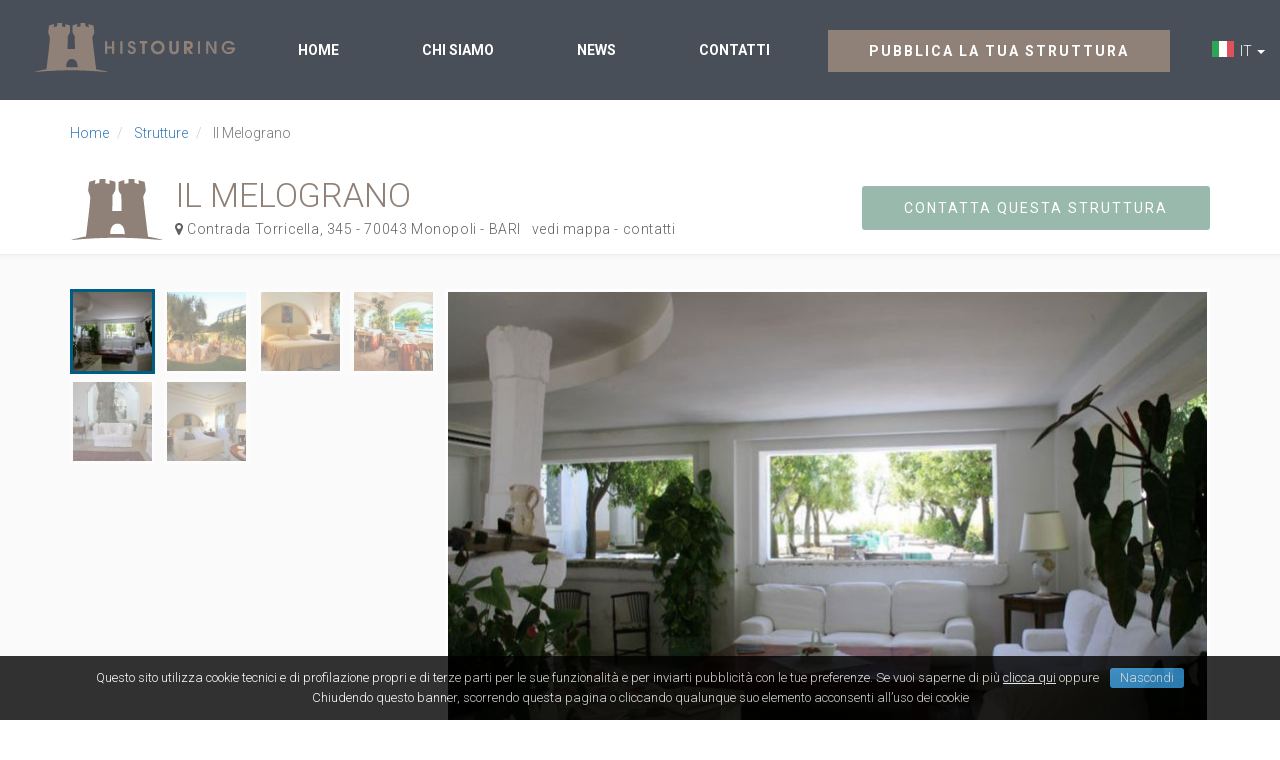

--- FILE ---
content_type: text/html; charset=UTF-8
request_url: https://www.histouring.com/strutture/il-melograno/
body_size: 18460
content:
<!DOCTYPE html>
<html lang="it">
  <head>
    
      <meta charset="utf-8">
  <title>Il Melograno</title>
  
  <meta content="width=device-width, initial-scale=1.0" name="viewport">
  <meta http-equiv="X-UA-Compatible" content="IE=edge,chrome=1">
  
  <meta name="description" content="">
  <meta name="keywords" content="">
  <meta name="robots" content="index,follow">
  
  <link rel="shortcut icon" href="https://www.histouring.com/public/assets/img/favicon.ico" />  <link rel="canonical" href="https://www.histouring.com/strutture/il-melograno/">      
    <link rel="alternate" hreflang="it" href="https://www.histouring.com/strutture/il-melograno/" />
    <link rel="alternate" hreflang="en" href="https://www.histouring.com/en/historical-places/il-melograno/" />
    
  <!-- opengraph -->
  <meta property="og:title" content="Il Melograno" />
  <meta property="og:description" content="" />
  <meta property="og:type" content="article" />
  <meta property="og:url" content="https://www.histouring.com/strutture/il-melograno/"/>
  <meta property="og:image" content="https://www.histouring.com/public/assets/img/og-facebook.jpg"/>
  <!-- //opengraph -->
  
  
  <!-- Bootstrap Core CSS -->
  <link href="https://www.histouring.com/public/assets/css/bootstrap.min.css" rel="stylesheet">
  
  <!-- Custom Fonts -->
  <link href="https://www.histouring.com/public/assets/font-awesome/css/font-awesome.min.css" rel="stylesheet" type="text/css">
  
  <!-- Custom CSS -->
  <link href="https://www.histouring.com/public/assets/css/custom.css" rel="stylesheet">
  <link href="https://www.histouring.com/public/assets/css/components.css" rel="stylesheet">
  <link href="https://www.histouring.com/public/assets/css/slider.css" rel="stylesheet">
  
  
  <!-- HTML5 Shim and Respond.js IE8 support of HTML5 elements and media queries -->
  <!-- WARNING: Respond.js doesn't work if you view the page via file:// -->
  <!--[if lt IE 9]>
      <script src="https://oss.maxcdn.com/libs/html5shiv/3.7.0/html5shiv.js"></script>
      <script src="https://oss.maxcdn.com/libs/respond.js/1.4.2/respond.min.js"></script>
  <![endif]-->
  	<link rel="stylesheet" href="https://www.histouring.com/public/assets/plugins/photoswipe/photoswipe.css" />
  	<link rel="stylesheet" href="https://www.histouring.com/public/assets/plugins/photoswipe/default-skin/default-skin.css" />
    <style>
		.bookingcom	 {
			display:block;
			color: #fff;
			font-size:1.4em;
			font-weight:bold;
			text-align:center;
			padding:0.9em;
			background-color:#003580;
			margin-bottom:0.5em;
			border-radius: 5px;
		}
		.bookingcom:hover {
			text-decoration:none;
			color:#fff;
			background-color:#00214f;
		}
		.bookingcom small {
			font-weight:normal;
			font-size:0.8em;
		}
	</style>
  </head>
  
  <body id="page-top" data-spy="scroll" data-target=".navbar-fixed-top">
    
    <!-- Google Tag Manager -->
<noscript><iframe src="//www.googletagmanager.com/ns.html?id=GTM-MNZM3L"
height="0" width="0" style="display:none;visibility:hidden"></iframe></noscript>
<script>(function(w,d,s,l,i){w[l]=w[l]||[];w[l].push({'gtm.start':
new Date().getTime(),event:'gtm.js'});var f=d.getElementsByTagName(s)[0],
j=d.createElement(s),dl=l!='dataLayer'?'&l='+l:'';j.async=true;j.src=
'//www.googletagmanager.com/gtm.js?id='+i+dl;f.parentNode.insertBefore(j,f);
})(window,document,'script','dataLayer','GTM-MNZM3L');</script>
<!-- End Google Tag Manager -->        
    <!-- Navigation -->
    <nav class="navbar navbar-default" role="navigation">
	
			
			
			
        <div class="container-fluid">
	
	
			
			
				
				
				
			
		
			
			
			
            <div class="navbar-header page-scroll">
                <button type="button" class="navbar-toggle" data-toggle="collapse" data-target=".navbar-ex1-collapse">
                    <span class="sr-only">Toggle navigation</span>
                    <span class="icon-bar"></span>
                    <span class="icon-bar"></span>
                    <span class="icon-bar"></span>
                </button>
                <a class="navbar-brand page-scroll" href="https://www.histouring.com/">Histouring</a>
            </div>

            <div class="collapse navbar-collapse navbar-ex1-collapse">
			
			
                <ul class="nav navbar-nav">
                    <li class="hidden">
                        <a class="page-scroll" href="#page-top"></a>
                    </li>
                    <li class="navbar-left hidden-xs">
                    	<div class="logo">
                  		  <a class="pull-left page-scroll" href="https://www.histouring.com/">
                          <span class="sr-only">Histouring</span>  
                          <img src="https://www.histouring.com/public/assets/img/logo-histouring.png" class="img-responsive" alt="Histouring" title="Histouring" />
                        </a>
                    	</div>
                    </li>
                                        <li>
                      <a class="page-scroll" href="https://www.histouring.com/">Home</a>
                    </li>
                                        <li>
                      <a class="page-scroll" href="https://www.histouring.com/chi-siamo/">Chi siamo</a>
                    </li>
                                        <li>
                      <a class="page-scroll" href="https://www.histouring.com/notizie/">News</a>
                    </li>
                                        <li>
                      <a class="page-scroll" href="https://www.histouring.com/contatti/">Contatti</a>
                    </li>
                    					
			
			
				
				
				
                    
                    <li class="navbar-right">
					
					
			
			
<!-- MENU CAMBIO LINGUA	 -->		
				
        		            <div class="dropdown pull-right lang" style="padding-top:11px;">
              <a class="dropdown-toggle" type="button" id="cambio-lingua" data-toggle="dropdown" aria-haspopup="true" aria-expanded="true">
    				    <img alt="IT" src="https://www.histouring.com/public/assets/img/flag-it.jpg" class="pull-left">&nbsp;&nbsp;IT&nbsp;<span class="caret"></span>
    				  </a>
              <ul class="dropdown-menu" aria-labelledby="cambio-lingua">
                  		        <li>
                  <a href="https://www.histouring.com/strutture/il-melograno/">
                  <img alt="IT" src="https://www.histouring.com/public/assets/img/flag-it.jpg" class="pull-left">                  &nbsp;&nbsp;IT                  </a>
                </li>
                  		        <li>
                  <a href="https://www.histouring.com/en/historical-places/il-melograno/">
                  <img alt="EN" src="https://www.histouring.com/public/assets/img/flag-en.jpg" class="pull-left">                  &nbsp;&nbsp;EN                  </a>
                </li>
                  				  </ul>
    				</div>
            			
                    	<div class="margin-right-15" style="margin-right: 80px !important;">

			
<!-- fine MENU CAMBIO LINGUA	 -->	
			
                    	<div class="margin-right-15">
                        <a class="btn btn-primary uppercase bold" href="https://www.histouring.com/pubblica/">Pubblica la tua struttura</a>
                    	</div>
                    </li>
                    
                </ul>
				
			
				
            </div>
			
			
			
			
			
			
            
        </div>
    </nav>
    
	
	    
  	<section>
      
        <!--=== Breadcrumb ===--> 
  <div class="container">
  	<div class="row">
          <div class="col-lg-12">
          	<ol class="breadcrumb pull-left" itemscope="" itemtype="http://schema.org/BreadcrumbList">
                        
            						<li itemprop="itemListElement" itemscope="" itemtype="http://schema.org/ListItem">
							<a href="https://www.histouring.com/" itemprop="item">Home</a>
						</li>
            
                        
                        
                        <li itemprop="itemListElement" itemscope="" itemtype="http://schema.org/ListItem" class="">
							<a href="https://www.histouring.com/strutture/" itemprop="item">Strutture</a>
						</li>
                        
                        
            						<li itemprop="itemListElement" itemscope="" itemtype="http://schema.org/ListItem" class="active">
							<span itemprop="name">Il Melograno</span>
						</li>
            
                        
                        </ol>
          </div>
      </div>
  </div>
  <!--=== Breadcrumb ===-->
      
      <div class="container">
        <div class="row">
          <div class="col-md-12">
            <div class="page-title castello">
    					<div class="pull-right">
                <a class="btn btn-primary  btn-green uppercase" href="#boxcontatti">Contatta questa struttura</a>
            	</div>
                
              	<h1 class="uppercase margin-bottom-5">
              		 Il Melograno              	</h1>
              	<div class="indirizzo">
										<i class="fa fa-map-marker" aria-hidden="true"></i> Contrada Torricella, 345 - 70043 Monopoli - 
												  							                    <span class="uppercase">Bari &nbsp;</span>
                    	
                  											<a href="#mappa">vedi mappa</a> - 
										<a href="#contact">contatti</a>
                  	<!--
	                	<div class="servizi-struttura uppercase  roboto-c text-spacing">
                      Villa di campagna / Rustico / Chalet - Wedding	                	</div>
	                	-->
                </div>
          	</div>  
          </div>
      	</div>
      </div>
 
      <div class="bg-primary-soft padding-top-5 padding-bottom-5 margin-bottom-20">
      	      
      <div class="margin-top-30 container margin-bottom-20">
        <div class="row">
      		
                          <!-- Slider gallery -->
              
              <div class="col-lg-4 col-md-4 hidden-xs hidden-sm padding-right-0" id="slider-thumbs">
		  					<!-- thumb navigation carousel items -->
		  					<ul class="list-inline row">
		  															
                  <li class="col-md-3 col-lg-3">
		                <a id="carousel-selector-0" class="carousel-selector selected" data-slide-number="0">
		                	<img src="https://www.histouring.com/data/cch/addon_gallery/123585x85crop/0v555s0a663_1.jpg" alt="Il Melograno" class="img-responsive" />
		                </a>
		              </li>
                  									
                  <li class="col-md-3 col-lg-3">
		                <a id="carousel-selector-1" class="carousel-selector " data-slide-number="1">
		                	<img src="https://www.histouring.com/data/cch/addon_gallery/123585x85crop/hotel-masseria-risorante-relais--chateaux-il-melogranov5655a-nigth-2_5.jpg" alt="Il Melograno" class="img-responsive" />
		                </a>
		              </li>
                  									
                  <li class="col-md-3 col-lg-3">
		                <a id="carousel-selector-2" class="carousel-selector " data-slide-number="2">
		                	<img src="https://www.histouring.com/data/cch/addon_gallery/123585x85crop/camera-deluxer550sv_2.jpg" alt="Il Melograno" class="img-responsive" />
		                </a>
		              </li>
                  									
                  <li class="col-md-3 col-lg-3">
		                <a id="carousel-selector-3" class="carousel-selector " data-slide-number="3">
		                	<img src="https://www.histouring.com/data/cch/addon_gallery/123585x85crop/hotel-il-melograno-ristorante-ts0monopoli_4.jpg" alt="Il Melograno" class="img-responsive" />
		                </a>
		              </li>
                  									
                  <li class="col-md-3 col-lg-3">
		                <a id="carousel-selector-4" class="carousel-selector " data-slide-number="4">
		                	<img src="https://www.histouring.com/data/cch/addon_gallery/123585x85crop/hotel-il-melograno-monopolica55-053_3.jpg" alt="Il Melograno" class="img-responsive" />
		                </a>
		              </li>
                  									
                  <li class="col-md-3 col-lg-3">
		                <a id="carousel-selector-5" class="carousel-selector " data-slide-number="5">
		                	<img src="https://www.histouring.com/data/cch/addon_gallery/123585x85crop/hs44monoae_6.jpg" alt="Il Melograno" class="img-responsive" />
		                </a>
		              </li>
                                                      
		  					</ul>
		  				</div>
		  				
          		<div class="col-lg-8 col-md-8" id="slider">
		            <div id="myCarousel" class="carousel slide carousel-fade carousel-page">
		              <div class="carousel-inner my-gallery" itemscope="" itemtype="http://schema.org/ImageGallery" data-pswp-uid="1">
                    
                                            

                    <figure itemprop="associatedMedia" itemscope="" itemtype="http://schema.org/ImageObject" class="item active" data-slide-number="0">
											<a href="https://www.histouring.com/data/cch/addon_gallery/12351280x1024xy/0v555s0a663_1.jpg" itemprop="contentUrl" data-size="1280x1003">
	    									<img src="https://www.histouring.com/data/cch/addon_gallery/1235760x436crop/0v555s0a663_1.jpg" class="img-responsive" itemprop="thumbnail" alt="Il Melograno" title="Interni" />
	    								</a>
	    					      <figcaption itemprop="caption description">Interni</figcaption>
	    					    </figure>
                                            

                    <figure itemprop="associatedMedia" itemscope="" itemtype="http://schema.org/ImageObject" class="item " data-slide-number="1">
											<a href="https://www.histouring.com/data/cch/addon_gallery/12351280x1024xy/hotel-masseria-risorante-relais--chateaux-il-melogranov5655a-nigth-2_5.jpg" itemprop="contentUrl" data-size="1280x717">
	    									<img src="https://www.histouring.com/data/cch/addon_gallery/1235760x436crop/hotel-masseria-risorante-relais--chateaux-il-melogranov5655a-nigth-2_5.jpg" class="img-responsive" itemprop="thumbnail" alt="Il Melograno" title="Esterni" />
	    								</a>
	    					      <figcaption itemprop="caption description">Esterni</figcaption>
	    					    </figure>
                                            

                    <figure itemprop="associatedMedia" itemscope="" itemtype="http://schema.org/ImageObject" class="item " data-slide-number="2">
											<a href="https://www.histouring.com/data/cch/addon_gallery/12351280x1024xy/camera-deluxer550sv_2.jpg" itemprop="contentUrl" data-size="1280x958">
	    									<img src="https://www.histouring.com/data/cch/addon_gallery/1235760x436crop/camera-deluxer550sv_2.jpg" class="img-responsive" itemprop="thumbnail" alt="Il Melograno" title="Una delle camere" />
	    								</a>
	    					      <figcaption itemprop="caption description">Una delle camere</figcaption>
	    					    </figure>
                                            

                    <figure itemprop="associatedMedia" itemscope="" itemtype="http://schema.org/ImageObject" class="item " data-slide-number="3">
											<a href="https://www.histouring.com/data/cch/addon_gallery/12351280x1024xy/hotel-il-melograno-ristorante-ts0monopoli_4.jpg" itemprop="contentUrl" data-size="1280x652">
	    									<img src="https://www.histouring.com/data/cch/addon_gallery/1235760x436crop/hotel-il-melograno-ristorante-ts0monopoli_4.jpg" class="img-responsive" itemprop="thumbnail" alt="Il Melograno" title="Il portico" />
	    								</a>
	    					      <figcaption itemprop="caption description">Il portico</figcaption>
	    					    </figure>
                                            

                    <figure itemprop="associatedMedia" itemscope="" itemtype="http://schema.org/ImageObject" class="item " data-slide-number="4">
											<a href="https://www.histouring.com/data/cch/addon_gallery/12351280x1024xy/hotel-il-melograno-monopolica55-053_3.jpg" itemprop="contentUrl" data-size="1280x896">
	    									<img src="https://www.histouring.com/data/cch/addon_gallery/1235760x436crop/hotel-il-melograno-monopolica55-053_3.jpg" class="img-responsive" itemprop="thumbnail" alt="Il Melograno" title="Dettaglio degli interni" />
	    								</a>
	    					      <figcaption itemprop="caption description">Dettaglio degli interni</figcaption>
	    					    </figure>
                                            

                    <figure itemprop="associatedMedia" itemscope="" itemtype="http://schema.org/ImageObject" class="item " data-slide-number="5">
											<a href="https://www.histouring.com/data/cch/addon_gallery/12351280x1024xy/hs44monoae_6.jpg" itemprop="contentUrl" data-size="1280x800">
	    									<img src="https://www.histouring.com/data/cch/addon_gallery/1235760x436crop/hs44monoae_6.jpg" class="img-responsive" itemprop="thumbnail" alt="Il Melograno" title="Una delle camere" />
	    								</a>
	    					      <figcaption itemprop="caption description">Una delle camere</figcaption>
	    					    </figure>
                                                
		              </div>

		            </div>
  				    </div>
		          <!-- //Slider gallery -->
                        
      </div>
    </div>
          
      </div>  
      
      <div class="container">
        <div class="row">
        	<div class="col-md-7 col-sm-7 col-xs-12"> 

						<div class="contenuti-pagina text-justify">
          		<div class="breve">
                Situato tra i maestosi ulivi della campagna pugliese, il Melograno gode di una posizione di rara bellezza. Realizzato in una masseria fortificata del XVI secolo, è arredato con mobili d’epoca, dipinti, tappeti pregiati e grandi arazzi. Le 40 camere, tra Deluxe, Superior e Junior Suite, sono tutte dotate dei migliori servizi moderni. A pochi minuti di strada la spiaggia privata Le Tamerici a cui accedere con la comoda navetta gratuita.            	</div>
          		<div class="testo">
          			
	                <h2 class="margin-top-10"><span class="text-green">Il Melograno </span> Storia</h2>
	            
                <!DOCTYPE html PUBLIC "-//W3C//DTD HTML 4.0 Transitional//EN" "http://www.w3.org/TR/REC-html40/loose.dtd">
<html><body><div><span style="line-height: 1.42857;">Alcuni tavolini in ferro battuto ispirano una piacevole sosta nella romantica piazzetta della masseria II Melograno, all'ombra di pini marittimi e ulivi secolari. Anfore ricolme di fiori e macchie di buganvillee rampicanti spezzano con macchie di colori accesi il bianco totale della calce che riveste le pareti degli edifici disposti a corte. La masseria II Melograno &egrave; un relais che pu&ograve; vantare un'alta qualit&agrave; dei servizi offerti ma anche e soprattutto allo charme che sprigionano i suoi ambienti ricavati in una masseria fortificata del XVI secolo, un tempo denominata Torricella. </span></div><div><span style="line-height: 1.42857;">Il proprietario Camillo Guerra, antiquario di mestiere e barese di nascita, ha saputo trasfondere nell'opera di ristrutturazione e di ampliamento di questo monumentale complesso la sua passione professionale per l&rsquo;antico: &ldquo;cianche&rdquo; e capitelli ne hanno impreziosito la struttura; mobili, sedie e cassettoni d'epoca, tappeti antichi, quadri e tessuti elaborati arredano le 40 camere e le suite dell'albergo, alcune delle quali hanno anche soffitti affrescati. Il tutto &egrave; stato realizzato con l'aggiunta di un tocco di mediterraneit&agrave;, dovuto all'alchimia di colori che si creano anche con il paesaggio esterno.&nbsp;</span><br></div><div>Il Melograno dispone di una piscina con area verde, due campi da tennis, pista jogging e un noleggio biciclette per divertenti escursioni tra le verdeggianti colline circostanti</div><div>Per quanto riguarda l&rsquo;offerta gastronomica, il ristorante interno rappresenta certamente uno dei punti di forza della struttura, con una ristorazione d&rsquo;alto livello e piatti unici appartenenti alla tradizione pugliese e non solo. Ampia la scelta dei vini, con le migliori etichette locali e nazionali. Si pu&ograve; inoltre partecipare a corsi di gruppo o personalizzati alla Scuola di Cucina, dove apprendere i segreti della cucina salutistica mediterranea o prendere parte a degustazioni guidate nella cucina dedicata.</div><div>A soli 7 chilometri di distanza, la spiaggia privata Le Tamerici, adiacente allo splendido resort La Peschiera appartenente allo stesso gruppo. Raggiungibile tramite una comoda navetta privata &egrave; una splendida oasi di quiete e privacy, lambita dalle azzurre acque dell&rsquo;Adriatico e avvolta dai profumi e colori della macchia mediterranea.</div><div><br></div></body></html>
      				</div>
            </div>
            
        		
          	<div class="portlet light bordered">
          		<h3 class="margin-top-10">Il Melograno</h3>
              
        			<div class="relazioni-struttura row">
        				<div class="col-md-6 col-sm-6 col-xs-6 col-xxs">
	              	<h5>Epoca</h5>
                  		        			<ul class="tabbable list-unstyled">
                                        <li>Cinquecento</li>
                    		  						</ul>
                    	          	</div>
        				<div class="col-md-6 col-sm-6 col-xs-6 col-xxs">
	              	<h5>Dove</h5>
	              	
		        			                  <ul class="tabbable list-unstyled">
		  							                    <li>Italia, Bari</li>
                    											
		  						</ul>
                    	          	</div>
  	          </div>
  	          
                            
      			</div>
      			
                  			        			
          </div>
          
        	<div class="col-md-5 col-sm-5 col-xs-12"> 
									<a href="https://www.booking.com/hotel/it/il-melograno-monopoli1.it.html?aid=2104889" class="bookingcom" target="_blank">Verifica disponibilità e Prenota<br /><small>Vedi disponibilità e prezzi tramite <strong>Booking.com</strong></small></a>
							
			
							<!-- Form struttura -->
              <div class="portlet light  bg-primary text-white margin-bottom-0" id="boxcontatti">
                  <div class="portlet-title">					
                  	<span class="testo-big fw-300 text-white">Contatta questa struttura</span>
                  	<div><p>Vuoi ricevere ulteriori informazioni su questa struttura? Compila questo modulo inserendo i tuoi dati, verrai ricontattato al più presto. Ti raccomandiamo di inserire un indirizzo email valido.</p></div>
                  </div>
                  
			            <form id="form-contatti-struttura" class="form-contatti-struttura" action="https://www.histouring.com/service/?action=saveContattoStruttura" method="POST" novalidate="novalidate" data-url-success="https://www.histouring.com/strutture/il-melograno/?action=thank">
                      
                      <input type="hidden" name="frontend_key" value="HISTOURINGV3" />
                      <input type="hidden" name="lang" value="ITA" />
                      <input type="hidden" name="ip_address" value="3.142.92.110" />
                      <input type="hidden" name="user_agent" value="Mozilla/5.0 (Macintosh; Intel Mac OS X 10_15_7) AppleWebKit/537.36 (KHTML, like Gecko) Chrome/131.0.0.0 Safari/537.36; ClaudeBot/1.0; +claudebot@anthropic.com)" />
                      
                      <input type="hidden" name="id_entita" value="1235" />
                      
                      <input type="hidden" name="name" value="" autocomplete="off" /><input type="hidden" name="surname" value="" autocomplete="off" /><input type="hidden" name="phone" value="" autocomplete="off" /><input type="hidden" name="address" value="" autocomplete="off" /><input type="hidden" name="email" value="" autocomplete="off" /><input type="hidden" name="website" value="" autocomplete="off" />
              <div id="nocaptcha_form-contatto-struttura" class="form-group">
                
                <label>6+49 = ? </label>
                <input type="text" id="captcha" name="captcha" value="" autocomplete="off" />
                
              </div>
              
                              
                      <div class="form-group">
      						        <label for="">Nominativo</label>
      						        <input type="text" id="" name="nominativo" class="form-control" placeholder="Inserisci nome e cognome" />
      						    </div>
      						    <div class="form-group">
      						        <label for="">Email</label>
      						        <input type="email" id="" name="email_address" class="form-control" placeholder="Inserisci la tua email" />
      						    </div>
      						    <div class="form-group">
      						        <label class="control-label">Messaggio</label>
      						        <textarea class="form-control" name="messaggio" rows="4"></textarea>
      						    </div>
                      
                      <div class="form-group">
        						    <div class="checkbox">
      						        <label>
      						          <input type="checkbox" name="privacy" value="1">&nbsp;Ho letto ed accetto le condizioni dell'informativa&nbsp;(<a class="text-white" href="http://www.histouring.com/privacy-policy/" target="_blank">Privacy policy</a>) ed esprimo il consenso al trattamento dei dati      						        </label>
        						    </div>
                      </div>
                      
                      <div class="form-error alert alert-danger" style="display:none;">
              					<div class="form-error-text"></div>
              				</div>
                      
                      <div class="text-center">
      						    	<button type="submit" class="btn btn-primary  btn-green uppercase">Invia la tua richiesta</button>
              				</div>
                      
                  </form>
              </div>
              <!-- //Form struttura -->
              
              <div id="contact" class="portlet light bordered">
        			  <address class="indirizzo-struttura">
        			  	        			  	
        			  	<big>Il Melograno</big><br />
						
												<i class="fa fa-map-marker"></i>&nbsp;&nbsp;Contrada Torricella, 345 - 70043 Monopoli<br>
												<i class="fa fa-phone"></i>&nbsp;&nbsp;+39 080 6909030<br>
												<i class="fa fa-globe"></i>&nbsp;&nbsp;<a target="_blank" href="http://www.melograno.com">www.melograno.com</a><br />
						                      
						</address>
              </div>
              
              <div class="portlet light bordered relazioni-struttura list-icon">
          			<h4><small>Il Melograno </small><br /> Servizi offerti</h4>
                    						      <div class="list-group active">
  						        <img src="https://www.histouring.com/data/cch/addon_image/25545x45crop/Struttura per cerimonie-convegni-conferenze.png" class="img-responsive pull-left" alt="Affitto per Cerimonie / Convegni" />  						        <span class="list-group-item-heading">Affitto per Cerimonie / Convegni</span>
  						      </div>
                    						      <div class="list-group active">
  						        <img src="https://www.histouring.com/data/cch/addon_image/26445x45crop/SPA.png" class="img-responsive pull-left" alt="Centro Benessere / SPA" />  						        <span class="list-group-item-heading">Centro Benessere / SPA</span>
  						      </div>
                    						      <div class="list-group active">
  						        <img src="https://www.histouring.com/data/cch/addon_image/23045x45crop/Hotel.png" class="img-responsive pull-left" alt="Hotel" />  						        <span class="list-group-item-heading">Hotel</span>
  						      </div>
                    						      <div class="list-group active">
  						        <img src="https://www.histouring.com/data/cch/addon_image/27745x45crop/piscina.png" class="img-responsive pull-left" alt="Piscina" />  						        <span class="list-group-item-heading">Piscina</span>
  						      </div>
                    						      <div class="list-group active">
  						        <img src="https://www.histouring.com/data/cch/addon_image/22945x45crop/ristorante.png" class="img-responsive pull-left" alt="Ristorante" />  						        <span class="list-group-item-heading">Ristorante</span>
  						      </div>
                    						      <div class="list-group active">
  						        <img src="https://www.histouring.com/data/cch/addon_image/66045x45crop/tennis.png" class="img-responsive pull-left" alt="Tennis" />  						        <span class="list-group-item-heading">Tennis</span>
  						      </div>
                                </div>
                
          </div>
          
      	</div><!-- //row -->
     
              
      </div>
      
      
      
      
      <div class="bg-primary-soft margin-bottom-20 margin-top-20 ">
      <div class="container">
      		<div id="mappa" class="row padding-bottom-30">
        	<div class="col-xs-12"> 
              <div class="page-title">
                <h2><span class="text-green">Il Melograno </span> Dove</h2>
              </div>
          </div>
        	<div class="col-md-7 col-sm-7 col-xs-12"> 
              <!-- Google Map -->
              <div id="maps" style="width:100%; height:350px;">
              	<div id="map" style="height: 100%;"></div>
              </div>
              <!-- //Google Map -->
          </div>
        	<div class="col-md-5 col-sm-5 col-xs-12">
        		<div class="list-item-map relazioni-struttura ">
            		<h4><small>Il Melograno </small><br /> Nelle vicinanze</h5>
            		<ul class="list-unstyled">
            			                                        <li>
                      <a href="https://www.histouring.com/strutture/masseria-gelso-antico/">Masseria Gelso Antico</a>
                      <small>(6 km)</small>                    </li>
                                        <li>
                      <a href="https://www.histouring.com/strutture/masseria-maccarone/">Masseria Maccarone</a>
                      <small>(10 km)</small>                    </li>
                                        <li>
                      <a href="https://www.histouring.com/strutture/castello-marchione/">Castello Marchione</a>
                      <small>(13 km)</small>                    </li>
                                        <li>
                      <a href="https://www.histouring.com/strutture/relais-il-palmento/">Relais il Palmento</a>
                      <small>(14 km)</small>                    </li>
                                        <li>
                      <a href="https://www.histouring.com/strutture/masseria-san-domenico/">Masseria San Domenico</a>
                      <small>(15 km)</small>                    </li>
                                        <li>
                      <a href="https://www.histouring.com/strutture/masseria-relais-del-cardinale/">Masseria Relais del Cardinale</a>
                      <small>(19 km)</small>                    </li>
                                        <li>
                      <a href="https://www.histouring.com/strutture/masseria-cantone/">Masseria Cantone</a>
                      <small>(26 km)</small>                    </li>
                                        <li>
                      <a href="https://www.histouring.com/strutture/hotel-relais-la-sommita/">Hotel Relais La Sommità</a>
                      <small>(33 km)</small>                    </li>
                                        <li>
                      <a href="https://www.histouring.com/strutture/hotel-park-novecento/">Hotel Park Novecento</a>
                      <small>(35 km)</small>                    </li>
                                        <li>
                      <a href="https://www.histouring.com/strutture/castello-dentice-di-frasso/">Castello Dentice di Frasso</a>
                      <small>(46 km)</small>                    </li>
                                                  		</ul>
            	</div>  
        	</div>
      	</div><!-- //row -->
      </div>
      </div>
      	
      	
      
      <div class="container">
				<div class="row margin-top-20">
					<div class="col-md-12">
						            		
    	      <span>E' tua questa struttura?</span> 
  	        <a href="mailto:servizioclienti@histouring.com?subject=Contatto per: Il Melograno">
  	        	Contattaci 
  	        </a>
  	        <p class="margin-top-10 text-muted"></p>
					</div>       
      	</div><!-- //row -->
      </div>
          
   </section>
  
  
      
  
      	<footer>
		<div class="container-fluid margin-bottom-30">
            <div class="row margin-bottom-40">
                <div class="col-md-2 col-lg-2 col-lg-offset-1 hidden-xs hidden-sm">
		                	<h6></h6>
                	<img src="https://www.histouring.com/public/assets/img/logo-histouring2.png" class="img-responsive" alt="Histouring" />
		                <!-- <p class="margin-top-20">Eiusmod tempor incididunt ut labore et dolore magna aliqua. Ut enim ad minim veniam, quis nostrud exercitation ullamco laboris nisi ut aliquip ex ea commodo consequat.</p> -->
                	
                </div>
                <div class="col-md-6 col-lg-5">
									<div class="row">
		                <!-- Pagine -->
                    	<div class="col-sm-4">
		                	<h6>Pagine</h6>
		                	<ul>
		                			                        <li><a href="https://www.histouring.com/">Homepage</a></li>
	                        	                        <li><a href="https://www.histouring.com/strutture/">Le strutture</a></li>
	                        	                        <li><a href="https://www.histouring.com/chi-siamo/">Chi siamo</a></li>
	                        	                        <li><a href="https://www.histouring.com/mission/">Lavora con noi</a></li>
	                        	                        <li><a href="https://www.histouring.com/contatti/">Contatti</a></li>
	                                                
		                	</ul>
		                </div>
                    <!-- //Pagine -->
		                <!-- Dimore -->
                    	<div class="col-sm-8">
		                	<h6>Dimore più cercate</h6>
                                                                  <a href="https://www.histouring.com/strutture/villa-valmarana/" class="col-xs-4 col-xxs no-space miniature">
                                              <img src="https://www.histouring.com/data/cch/addon_image/269300x190crop/valmaran 1.jpg" class="img-responsive grayscale" />
                      </a>
                                                                                        <a href="https://www.histouring.com/strutture/castelbrando/" class="col-xs-4 col-xxs no-space miniature">
                                              <img src="https://www.histouring.com/data/cch/addon_image/323300x190crop/c_f5656_01.jpg" class="img-responsive grayscale" />
                      </a>
                                                                                        <a href="https://www.histouring.com/strutture/majani/" class="col-xs-4 col-xxs no-space miniature">
                                              <img src="https://www.histouring.com/data/cch/addon_image/348300x190crop/negozio del 1899.png" class="img-responsive grayscale" />
                      </a>
                                                                                        <a href="https://www.histouring.com/strutture/castello-di-roncade/" class="col-xs-4 col-xxs no-space miniature">
                                              <img src="https://www.histouring.com/data/cch/addon_image/381300x190crop/roncade 3.jpg" class="img-responsive grayscale" />
                      </a>
                                                                                        <a href="https://www.histouring.com/strutture/birrificio-san-biagio/" class="col-xs-4 col-xxs no-space miniature">
                                              <img src="https://www.histouring.com/data/cch/addon_image/417300x190crop/Birrificio San Biagio.png" class="img-responsive grayscale" />
                      </a>
                                                                                        <a href="https://www.histouring.com/strutture/palazzo-grande/" class="col-xs-4 col-xxs no-space miniature">
                                              <img src="https://www.histouring.com/data/cch/addon_image/520300x190crop/6444874.jpg" class="img-responsive grayscale" />
                      </a>
                                                                                        <a href="https://www.histouring.com/strutture/hotel-villa-di-campo/" class="col-xs-4 col-xxs no-space miniature">
                                              <img src="https://www.histouring.com/data/cch/addon_image/542300x190crop/hotel-kkkn-trentino.jpg" class="img-responsive grayscale" />
                      </a>
                                                                                        <a href="https://www.histouring.com/strutture/castello-di-salorno/" class="col-xs-4 col-xxs no-space miniature">
                                              <img src="https://www.histouring.com/data/cch/addon_image/566300x190crop/haderburg552.jpg" class="img-responsive grayscale" />
                      </a>
                                                                                        <a href="https://www.histouring.com/strutture/tenuta-lupinari/" class="col-xs-4 col-xxs no-space miniature">
                                              <img src="https://www.histouring.com/data/cch/addon_image/594300x190crop/castello-lupinar4577i.jpg" class="img-responsive grayscale" />
                      </a>
                                                                  
                      
                    	</div>
                    <!-- //Dimore -->
		            </div>
            
                </div>
                <div class="col-md-4 col-lg-3">
                	
		                <!-- Notizie e curiosità -->
		                	<h6>Notizie e curiosità</h6>
		                	                      		<div class="margin-bottom-20">
		                		<div class="uppercase margin-bottom-5"><a href="https://www.histouring.com/notizie/seguendo-le-orme-di-hemingway-in-italia/">Seguendo le orme di Hemingway in Italia</a></div>
		                		Nato il 21 luglio 1899 in Illinois, Ernest Hemingway è stato uno delle figure più importanti...		                	</div>
                                            		<div class="margin-bottom-20">
		                		<div class="uppercase margin-bottom-5"><a href="https://www.histouring.com/notizie/richard-wagner-a-venezia/">Richard Wagner a Venezia</a></div>
		                		Il famoso compositore tedesco Richard Wagner e la sua famiglia tornarono a Venezia nel 1882. La...		                	</div>
                                            		<div class="margin-bottom-20">
		                		<div class="uppercase margin-bottom-5"><a href="https://www.histouring.com/notizie/dormire-in-un-mulino-ad-acqua/">Dormire in un Mulino ad acqua</a></div>
		                		Un tuffo indietro nel tempo che riporta in un'epoca in cui gli unici rumori erano quelli della...		                	</div>
                                            
                      
                    <!-- //Notizie e curiosità -->
		  
                </div>
            </div>
            
            

            	
        </div>
        
      
      
	</footer>

        
        <section class="divider footer">
          <div class="container-fluid">
              <div class="row">
	                <div class="col-xs-12 col-sm-12 col-md-5 col-xxs">
                    	<p class="copyright">© Copyright 2026 Histouring.  Tutti i diritti riservati. <a style="white-space: nowrap;" href="https://www.histouring.com/privacy-policy/" >Privacy Policy</a> | <a style="white-space: nowrap;" href="https://www.histouring.com/termini/" >Termini</a></p>
	                </div>
	                <div class="col-xs-6 col-sm-6 col-md-3 col-xxs text-center ">
                          <ul class="social-icons icon-circle list-unstyled list-inline"> 
																      <li> <a href="https://www.facebook.com/Histouring" target="_blank" ><i class="fa fa-facebook"></i></a></li> 
																					      <li> <a href="https://www.instagram.com/histouring/" target="_blank" ><i class="fa fa-instagram"></i></a></li>
										<li><a target="_blank" href="https://www.amazon.it/?&_encoding=UTF8&tag=histouring-21&linkCode=ur2&linkId=c965fa55480815314b5249b7e284dfa0&camp=3414&creative=21718" title="Vai su Amazon"><i class="fa fa-shopping-cart"></i></a></li>
					
					</ul>
	                </div>
	                <div class="col-xs-6 col-sm-6 col-md-4 col-xxs text-right">
	            		<p class="copyright"><a target="_blank" href="http://pixel5.it/">Designed by pixel5</a> | <a target="_blank" href="http://www.erise.it">Erise</a></p>
	                </div>
                
              </div>
          </div>
      </section>      
      
  <!-- jQuery -->
  <!--<script src="https://www.histouring.com/public/assets/js/jquery.js"></script>-->
  <script src="https://www.histouring.com/public/assets/js/jquery-1.12.4.min.js"></script>

  <!-- Bootstrap Core JavaScript -->
  <script src="https://www.histouring.com/public/assets/js/bootstrap.min.js"></script>
  
  <!-- Scrolling Nav JavaScript -->
  <!--
  <script src="https://www.histouring.com/public/assets/js/jquery.easing.min.js"></script>
  <script src="https://www.histouring.com/public/assets/js/scrolling-nav.js"></script>
  -->
  
  	<script>

  $(document).ready(function () {

    
    // ADD SLIDEUP ANIMATION TO DROPDOWN //
	$(document).ready(function(){
	    $(".dropdown").hover(            
	        function() {
	            $('.dropdown-menu', this).stop( true, true ).slideDown("fast");
	            $(this).toggleClass('open');        
	        },
	        function() {
	            $('.dropdown-menu', this).stop( true, true ).slideUp("fast");
	            $(this).toggleClass('open');       
	        }
	    );
	});
	

});
	</script>

  
<script>
/* Cookies Directive - The rewrite. Now a jQuery plugin
 * Version: 2.0.1
 * Author: Ollie Phillips
 * 24 October 2013
 */

;(function($) {
	$.cookiesDirective = function(options) {
			
		// Default Cookies Directive Settings
		var settings = $.extend({
			//Options
			position: 'bottom',
			duration: 10,
			limit: 0,
			message: null,				
			cookieScripts: null,
			privacyPolicyUri: 'privacy.html',
			scriptWrapper: function(){},	
			// Styling
			fontFamily: '',
			fontColor: '#FFFFFF',
			fontSize: '13px',
			backgroundColor: '#000000',
			backgroundOpacity: '80',
			linkColor: '#CA0000'
		}, options);
		
		// Perform consent checks
		if(!getCookie('cookiesDirective')) {
			if(settings.limit > 0) {
				// Display limit in force, record the view
				if(!getCookie('cookiesDisclosureCount')) {
					setCookie('cookiesDisclosureCount',1,1);		
				} else {
					var disclosureCount = getCookie('cookiesDisclosureCount');
					disclosureCount ++;
					setCookie('cookiesDisclosureCount',disclosureCount,1);
				}
				
				// Have we reached the display limit, if not make disclosure
				if(settings.limit >= getCookie('cookiesDisclosureCount')) {
					disclosure(settings);		
				}
			} else {
				// No display limit
				disclosure(settings);
			}		
			settings.scriptWrapper.call();

		} else {
			// Cookies accepted, load script wrapping function
			settings.scriptWrapper.call();
		}		
	};
	
	// Used to load external javascript files into the DOM
	$.cookiesDirective.loadScript = function(options) {
		var settings = $.extend({
			uri: 		'', 
			appendTo: 	'body'
		}, options);	
		
		var elementId = String(settings.appendTo);
		var sA = document.createElement("script");
		sA.src = settings.uri;
		sA.type = "text/javascript";
		sA.onload = sA.onreadystatechange = function() {
			if ((!sA.readyState || sA.readyState == "loaded" || sA.readyState == "complete")) {
				return;
			} 	
		};
		switch(settings.appendTo) {
			case 'head':			
				$('head').append(sA);
			  	break;
			case 'body':
				$('body').append(sA);
			  	break;
			default: 
				$('#' + elementId).append(sA);
		}
	};
	
	// Helper scripts
	// Get cookie
	var getCookie = function(name) {
		var nameEQ = name + "=";
		var ca = document.cookie.split(';');
		for(var i=0;i < ca.length;i++) {
			var c = ca[i];
			while (c.charAt(0)==' ') c = c.substring(1,c.length);
			if (c.indexOf(nameEQ) === 0) return c.substring(nameEQ.length,c.length);
		}
		return null;
	};
	
	// Set cookie
	var setCookie = function(name,value,days) {
		var expires = "";
		if (days) {
			var date = new Date();
			date.setTime(date.getTime()+(days*24*60*60*1000));
			expires = "; expires="+date.toGMTString();
		}
		document.cookie = name+"="+value+expires+"; path=/";
	};
	
	// Detect IE < 9
	var checkIE = function(){
		var version;
		if (navigator.appName == 'Microsoft Internet Explorer') {
	        var ua = navigator.userAgent;
	        var re = new RegExp("MSIE ([0-9]{1,}[\\.0-9]{0,})");
	        if (re.exec(ua) !== null) {
	            version = parseFloat(RegExp.$1);
			}	
			if (version <= 8.0) {
				return true;
			} else {
				if(version == 9.0) {
					if(document.compatMode == "BackCompat") {
						// IE9 in quirks mode won't run the script properly, set to emulate IE8	
						var mA = document.createElement("meta");
						mA.content = "IE=EmulateIE8";				
						document.getElementsByTagName('head')[0].appendChild(mA);
						return true;
					} else {
						return false;
					}
				}	
				return false;
			}		
	    } else {
			return false;
		}
	};

	// Disclosure routines
	var disclosure = function(options) {
		var settings = options;
		settings.css = 'fixed';
		
		// IE 9 and lower has issues with position:fixed, either out the box or in compatibility mode - fix that
		if(checkIE()) {
			settings.position = 'top';
			settings.css = 'absolute';
		}
		
		// Any cookie setting scripts to disclose
		var scriptsDisclosure = '';
		if (settings.cookieScripts) {
			var scripts = settings.cookieScripts.split(',');
			var scriptsCount = scripts.length;
			var scriptDisclosureTxt = '';
			if(scriptsCount>1) {
				for(var t=0; t < scriptsCount - 1; t++) {
					 scriptDisclosureTxt += scripts[t] + ', ';	
				}	
				scriptsDisclosure = ' We use ' +  scriptDisclosureTxt.substring(0,  scriptDisclosureTxt.length - 2) + ' and ' + scripts[scriptsCount - 1] + ' scripts, which all set cookies. ';
			} else {
				scriptsDisclosure = ' We use a ' + scripts[0] + ' script which sets cookies.';		
			}
		}
		
		// Create overlay, vary the disclosure based on explicit/implied consent
		// Set our disclosure/message if one not supplied
		var html = ''; 
		html += '<div id="epd">';
		html += '<div id="cookiesdirective" style="position:'+ settings.css +';'+ settings.position + ':-300px;left:0px;width:100%;';
		html += 'height:auto;background:' + settings.backgroundColor + ';opacity:.' + settings.backgroundOpacity + ';';
		html += '-ms-filter: �alpha(opacity=' + settings.backgroundOpacity + ')�; filter: alpha(opacity=' + settings.backgroundOpacity + ');';
		html += '-khtml-opacity: .' + settings.backgroundOpacity + '; -moz-opacity: .' + settings.backgroundOpacity + ';';
		html += 'color:' + settings.fontColor + ';font-family:' + settings.fontFamily + ';font-size:' + settings.fontSize + ';';
		html += 'text-align:center;z-index:1000;">';
		html += '<div style="position:relative;height:auto;width:90%;padding:12px;margin-left:auto;margin-right:auto;line-height:160%;">';
		
		if(!settings.message) {
				// Implied consent message
				//settings.message = 'Questo sito utilizza cookie tecnici e cookie di profilazione di terze parti per una migliore esperienza d\'uso sul sito. Proseguendo alla navigazione acconsenti automaticamente all\'uso di tutti i cookie.';
		    settings.message = 'Questo sito utilizza cookie tecnici e di profilazione propri e di terze parti per le sue funzionalità e per inviarti pubblicità con le tue preferenze.  Se vuoi saperne di più';
    }
		html += settings.message;
		
    
		// Implied consent disclosure
    //html += scriptsDisclosure + '<br />Per maggiori informazioni sui cookie e la loro disabilitazione consulta la nostra <a style="color:#ffffff;text-decoration:underline;" href="'+ settings.privacyPolicyUri + '">cookie policy</a>'
    html += scriptsDisclosure + ' <a style="color:#ffffff;text-decoration:underline;" href="'+ settings.privacyPolicyUri + '">clicca qui</a> '
    html += ' oppure <a href="#" id="impliedsubmit" class="btn-cookie" style="color: #ffffff; display: inline-block; border-radius: 3px; text-decoration: none; padding: 0 10px; margin-left: 8px; background-color: #3598dc;">Nascondi</a><br /> Chiudendo questo banner, scorrendo questa pagina o cliccando qualunque suo elemento acconsenti all’uso dei cookie </div>';	
    
		html += '</div></div>';
		
		
		$('body').append(html);
		
		// Serve the disclosure, and be smarter about branching
		var dp = settings.position.toLowerCase();
		if(dp != 'top' && dp!= 'bottom') {
			dp = 'top';
		}	
		var opts = { in: null, out: null};
		if(dp == 'top') {
			opts.in = {'top':'0'};
			opts.out = {'top':'-300'};
		} else {
			opts.in = {'bottom':'0'};
			opts.out = {'bottom':'-300'};
		}		

		// Start animation
		$('#cookiesdirective').animate(opts.in, 1000, function() {
			// Set event handlers depending on type of disclosure
			if(settings.explicitConsent) {
				// Explicit, need to check a box and click a button
				$('#explicitsubmit').click(function() {
					if($('#epdagree').is(':checked')) {	
						// Set a cookie to prevent this being displayed again
						setCookie('cookiesDirective',1,365);	
						// Close the overlay
						$('#cookiesdirective').animate(opts.out,1000,function() { 
							// Remove the elements from the DOM and reload page
							$('#cookiesdirective').remove();
							location.reload(true);
						});
					} else {
						// We need the box checked we want "explicit consent", display message
						$('#epdnotick').css('display', 'block'); 
					}	
				});
			} else {
				// Implied consent, just a button to close it
				$('#impliedsubmit').click(function() {
					// Set a cookie to prevent this being displayed again
					setCookie('cookiesDirective',1,365);	
					// Close the overlay
					$('#cookiesdirective').animate(opts.out,1000,function() { 
						// Remove the elements from the DOM and reload page
						$('#cookiesdirective').remove();
					});
				});
			}	
			

		});	
	};
})(jQuery);
</script>


	<script type="text/javascript">
	// Using $(document).ready never hurts
	$(document).ready(function(){

		$.cookiesDirective({
			privacyPolicyUri: "https://www.histouring.com/privacy-policy/"
		});
	});
	</script>
      
      
  <script src="https://maps.googleapis.com/maps/api/js?key=AIzaSyB9A_fEndNhvQxrxCDCnra9bId-UUw0ZXQ"></script>
  
  <script>
    
  	function initialize() {
        
  			//var myCenter = new google.maps.LatLng(45.406022, 11.875234);
  		  // Create a map object, and include the MapTypeId to add
  		  // to the map type control.
  		  var mapOptions = {
  		    zoom: 16, 				//zoom level
  		    //center: myCenter, 		//center position
  		    scrollwheel: false, 	//zoom when scroll disable
  		    zoomControl: true, 		//show control zoom
  		    
          /*
  		    mapTypeControlOptions: {
  		      mapTypeIds: [google.maps.MapTypeId.ROADMAP, "map_style"] 
  		    }
  		    */
  		  };
        
        if(document.getElementById("map") != null){
  		    var map = new google.maps.Map(document.getElementById("map"), mapOptions);
          initializeMap(map);
        }
        
  	}
    
    function initializeMap(map){
      var minZoom = 8;
      var bounds = new google.maps.LatLngBounds();
      
      /* Style of the map */
			/*
      var styles = [
			{
		      stylers: [
		        { hue: "#008295" },
		        { saturation: -20 }
		      ]
	    },{
	      featureType: "road",
	      elementType: "geometry",
	      stylers: [
	        { lightness: 100 },
	        { visibility: "simplified" }
	      ]
	    },{
	      featureType: "road",
	      elementType: "labels",
	      stylers: [
	        { visibility: "on" }
	      ]
	    },{
	         featureType: "poi",
	         elementType: "labels",
	         stylers: [
	           { visibility: "on" }
	         ]
	       }
	    ];
		  */
		  //var styledMap = new google.maps.StyledMapType(styles, {name: "Stile Mappa"});
      
      //Associate the styled map with the MapTypeId and set it to display.
		  //map.mapTypes.set("map_style", styledMap);
		  //map.setMapTypeId("map_style");
		  
      
      //var icon_default = "https://www.histouring.com/public/assets/img/pin.png";
      //var icon_selected = "https://www.histouring.com/public/assets/img/pin_selected.png";
      
      
      var locations = [];           //array oggetti appartamenti
      
      var struttura_titolo = "Il Melograno";
      var struttura_breve = "Situato tra i maestosi ulivi della campagna pugliese, il Melograno gode di una posizione di rara bellezza. Realizzato in una masseria fortificata del XVI secolo, \u00e8 arredato con mobili d\u2019epoca, dipinti, tappeti pregiati e grandi arazzi. Le 40 camere, tra Deluxe, Superior e Junior Suite, sono tutte dotate dei migliori servizi moderni. A pochi minuti di strada la spiaggia privata Le Tamerici a cui accedere con la comoda navetta gratuita.";
      
      /* Marker myplace */
  	  var contentInfoWindow = 
  	      '<div class="popup">'+
  	      '<h4><strong>' + struttura_titolo + '</strong></h4>'+
  	      '<p class="margin-top-10">' + struttura_breve + '</p>'+
  	      '</div>';
      
      var data = {
                  "id": 0,
                  "content": contentInfoWindow,
                  "latitude": 40.924988,
                  "longitude": 17.276154                };
      
      locations.push(data);
      
      
      for (i = 0; i < locations.length; i++) {
        
        var infowindow = new google.maps.InfoWindow({
  		      maxWidth: 320,
  		      maxHeight: 120,
  		  });
        
        var myLatlng = new google.maps.LatLng(locations[i]['latitude'], locations[i]['longitude']);
  		  var marker = new google.maps.Marker({
  		      position: myLatlng,
  		      map: map,
  		      //icon: "https://www.histouring.com/public/assets/img/pin-histouring.png",
            //zIndex: (id > 0 && id == locations[i]['id'] ? 999 : 1),
  		  });
        
        
        google.maps.event.addListener(marker, "click", (function(marker, i) {
          return function() {
            infowindow.setContent(locations[i]['content']);
            infowindow.open(map, marker);
          }
        })(marker, i));
        
        
        var loc = new google.maps.LatLng(marker.position.lat(), marker.position.lng());
        bounds.extend(loc);
        
      }
      
      map.fitBounds(bounds);
      
      // Limit the zoom level
      
      var listener = google.maps.event.addListener(map, "idle", function() {
       if (map.getZoom() > minZoom) map.setZoom(minZoom);
       google.maps.event.removeListener(listener);
      });
      /*
      google.maps.event.addListenerOnce(map, "bounds_changed", function(event) {
        if (this.getZoom() > minZoom) {
          this.setZoom(minZoom);
        }
      });
      */
    }
    
  	google.maps.event.addDomListener(window, "load", initialize);
    
    
  </script>
      
      
      <!-- Root element of PhotoSwipe. Must have class pswp. -->
<div class="pswp" tabindex="-1" role="dialog" aria-hidden="true">

    <!-- Background of PhotoSwipe. 
         It's a separate element as animating opacity is faster than rgba(). -->
    <div class="pswp__bg"></div>

    <!-- Slides wrapper with overflow:hidden. -->
    <div class="pswp__scroll-wrap">

        <!-- Container that holds slides. 
            PhotoSwipe keeps only 3 of them in the DOM to save memory.
            Don't modify these 3 pswp__item elements, data is added later on. -->
        <div class="pswp__container">
            <div class="pswp__item"></div>
            <div class="pswp__item"></div>
            <div class="pswp__item"></div>
        </div>

        <!-- Default (PhotoSwipeUI_Default) interface on top of sliding area. Can be changed. -->
        <div class="pswp__ui pswp__ui--hidden">

            <div class="pswp__top-bar">

                <!--  Controls are self-explanatory. Order can be changed. -->

                <div class="pswp__counter"></div>

                <button class="pswp__button pswp__button--close" title="Close (Esc)"></button>

                <button class="pswp__button pswp__button--share" title="Share"></button>

                <button class="pswp__button pswp__button--fs" title="Toggle fullscreen"></button>

                <button class="pswp__button pswp__button--zoom" title="Zoom in/out"></button>

                <!-- Preloader demo http://codepen.io/dimsemenov/pen/yyBWoR -->
                <!-- element will get class pswp__preloader--active when preloader is running -->
                <div class="pswp__preloader">
                    <div class="pswp__preloader__icn">
                      <div class="pswp__preloader__cut">
                        <div class="pswp__preloader__donut"></div>
                      </div>
                    </div>
                </div>
            </div>

            <div class="pswp__share-modal pswp__share-modal--hidden pswp__single-tap">
                <div class="pswp__share-tooltip"></div> 
            </div>

            <button class="pswp__button pswp__button--arrow--left" title="Previous (arrow left)">
            </button>

            <button class="pswp__button pswp__button--arrow--right" title="Next (arrow right)">
            </button>

            <div class="pswp__caption">
                <div class="pswp__caption__center"></div>
            </div>

        </div>

    </div>

</div>
	
  
	<script src="https://www.histouring.com/public/assets/plugins/photoswipe/photoswipe.min.js"></script>
	<script src="https://www.histouring.com/public/assets/plugins/photoswipe/photoswipe-ui-default.min.js"></script>
	
	<script>
    
    // GALLERY PhotoSwipe 
    var initPhotoSwipeFromDOM = function(gallerySelector) {
    
    	// parse slide data (url, title, size ...) from DOM elements 
    	// (children of gallerySelector)
    	var parseThumbnailElements = function(el) {
    	    var thumbElements = el.childNodes,
    	        numNodes = thumbElements.length,
    	        items = [],
    	        figureEl,
    	        childElements,
    	        linkEl,
    	        size,
    	        item;
    
    	    for(var i = 0; i < numNodes; i++) {
    
    
    	        figureEl = thumbElements[i]; // <figure> element
    
    	        // include only element nodes 
    	        if(figureEl.nodeType !== 1) {
    				continue;
    	        }
    
    			linkEl = figureEl.children[0]; // <a> element
    			
    	        size = linkEl.getAttribute('data-size').split('x');
    
    	        // create slide object
    	        item = {
    				src: linkEl.getAttribute('href'),
    				w: parseInt(size[0], 10),
    				h: parseInt(size[1], 10)
    	        };
    
    	        
    
    	        if(figureEl.children.length > 1) {
    	        	// <figcaption> content
    	          	item.title = figureEl.children[1].innerHTML; 
    	        }
     
    	        if(linkEl.children.length > 0) {
    	        	// <img> thumbnail element, retrieving thumbnail url
    				item.msrc = linkEl.children[0].getAttribute('src');
    	        } 
    	       
    			item.el = figureEl; // save link to element for getThumbBoundsFn
    	        items.push(item);
    	    }
    
    	    return items;
    	};
    
    	// find nearest parent element
    	var closest = function closest(el, fn) {
    	    return el && ( fn(el) ? el : closest(el.parentNode, fn) );
    	};
    
    	// triggers when user clicks on thumbnail
    	var onThumbnailsClick = function(e) {
    	    e = e || window.event;
    	    e.preventDefault ? e.preventDefault() : e.returnValue = false;
    
    	    var eTarget = e.target || e.srcElement;
    
    	    var clickedListItem = closest(eTarget, function(el) {
    	        return (el.tagName && el.tagName.toUpperCase() === 'FIGURE');
    	    });
    
    	    if(!clickedListItem) {
    	        return;
    	    }
    
    
    	    // find index of clicked item
    	    var clickedGallery = clickedListItem.parentNode,
    	    	childNodes = clickedListItem.parentNode.childNodes,
    	        numChildNodes = childNodes.length,
    	        nodeIndex = 0,
    	        index;
    
    	    for (var i = 0; i < numChildNodes; i++) {
    	        if(childNodes[i].nodeType !== 1) { 
    	            continue; 
    	        }
    
    	        if(childNodes[i] === clickedListItem) {
    	            index = nodeIndex;
    	            break;
    	        }
    	        nodeIndex++;
    	    }
    
    
    
    	    if(index >= 0) {
    	        openPhotoSwipe( index, clickedGallery );
    	    }
    	    return false;
    	};
    
    	// parse picture index and gallery index from URL (#&pid=1&gid=2)
    	var photoswipeParseHash = function() {
    		var hash = window.location.hash.substring(1),
    	    params = {};
    
    	    if(hash.length < 5) {
    	        return params;
    	    }
    
    	    var vars = hash.split('&');
    	    for (var i = 0; i < vars.length; i++) {
    	        if(!vars[i]) {
    	            continue;
    	        }
    	        var pair = vars[i].split('=');  
    	        if(pair.length < 2) {
    	            continue;
    	        }           
    	        params[pair[0]] = pair[1];
    	    }
    
    	    if(params.gid) {
    	    	params.gid = parseInt(params.gid, 10);
    	    }
    
    	    if(!params.hasOwnProperty('pid')) {
    	        return params;
    	    }
    	    params.pid = parseInt(params.pid, 10);
    	    return params;
    	};
    
    	var openPhotoSwipe = function(index, galleryElement, disableAnimation) {
    	    var pswpElement = document.querySelectorAll('.pswp')[0],
    	        gallery,
    	        options,
    	        items;
    
    		items = parseThumbnailElements(galleryElement);
    
    	    // define options (if needed)
    	    options = {
    	        index: index,
    
    			// define gallery index (for URL)
    	        galleryUID: galleryElement.getAttribute('data-pswp-uid'),
    
    	        getThumbBoundsFn: function(index) {
    	            // See Options -> getThumbBoundsFn section of docs for more info
    	            var thumbnail = items[index].el.getElementsByTagName('img')[0], // find thumbnail
    	                pageYScroll = window.pageYOffset || document.documentElement.scrollTop,
    	                rect = thumbnail.getBoundingClientRect(); 
    
    	            return {x:rect.left, y:rect.top + pageYScroll, w:rect.width};
    	        },
    
    	        // history & focus options are disabled on CodePen
               	// remove these lines in real life: 
    		   history: false,
    		   focus: false,            
    		   showAnimationDuration: 0,
               hideAnimationDuration: 0
            
            //,
          //  showHideOpacity:true
    
    	    };
    
    	    if(disableAnimation) {
    	        options.showAnimationDuration = 0;
    	    }
    
    	    // Pass data to PhotoSwipe and initialize it
    	    gallery = new PhotoSwipe( pswpElement, PhotoSwipeUI_Default, items, options);
    	    gallery.init();
    	};
    
    	// loop through all gallery elements and bind events
    	var galleryElements = document.querySelectorAll( gallerySelector );
    
    	for(var i = 0, l = galleryElements.length; i < l; i++) {
    		galleryElements[i].setAttribute('data-pswp-uid', i+1);
    		galleryElements[i].onclick = onThumbnailsClick;
    	}
    
    	// Parse URL and open gallery if it contains #&pid=3&gid=1
    	var hashData = photoswipeParseHash();
    	if(hashData.pid > 0 && hashData.gid > 0) {
    		openPhotoSwipe( hashData.pid - 1 ,  galleryElements[ hashData.gid - 1 ], true );
    	}
    };
    
    
    
    
  	initPhotoSwipeFromDOM('.page-gallery');
  	initPhotoSwipeFromDOM('.my-gallery');
  	
    
	</script>      
      <script type="text/javascript">
      
      jQuery(document).ready(function($) {
          $("a.simple-tooltip").tooltip();
          
          $('#myCarousel').carousel({
              interval: 5000
          });
          // when the carousel slides, auto update
          $('#myCarousel').on('slid.bs.carousel', function () {
            var id = $('.item.active').data('slide-number');
            id = parseInt(id);
            $('[id^=carousel-selector-]').removeClass('selected');
            $('[id=carousel-selector-'+id+']').addClass('selected');
            //$('#carousel-text').html($('#slide-content-'+id).html());
          });
          // handles the carousel thumbnails
          $('[id^=carousel-selector-]').click( function(){
            var id_selector = $(this).attr("id");
            try {
                var id = /-(\d+)$/.exec(id_selector)[1];
                jQuery('#myCarousel').carousel(parseInt(id));
            } catch (e) {
                console.log('Regex failed!', e);
            }
            $('[id^=carousel-selector-]').removeClass('selected');
            $(this).addClass('selected');
          });
          
          
          Number.prototype.formatMoney = function(c, d, t){
          var n = this, 
              c = isNaN(c = Math.abs(c)) ? 2 : c, 
              d = d == undefined ? "." : d, 
              t = t == undefined ? "," : t, 
              s = n < 0 ? "-" : "", 
              i = String(parseInt(n = Math.abs(Number(n) || 0).toFixed(c))), 
              j = (j = i.length) > 3 ? j % 3 : 0;
             return s + (j ? i.substr(0, j) + t : "") + i.substr(j).replace(/(\d{3})(?=\d)/g, "$1" + t) + (c ? d + Math.abs(n - i).toFixed(c).slice(2) : "");
           };
          
      });
      
    </script>
    
    <script type="text/javascript" src="https://www.histouring.com/public/assets/plugins/jquery-validation/js/jquery.validate.min.js"></script>
    <script type="text/javascript" src="https://www.histouring.com/public/assets/plugins/jquery-validation/js/localization/messages_it.js"></script>
    
    
    <script>
      $(document).ready(function() {
          
          formContatti.init();
          
      });
      
      
      var formContatti = {
          
          init: function(){
              
              this.validate();
              
          },
          
          bindUIActions: function(){
              
          },
          
          validate: function(){
              
              /* Validazione form contatti */
              $("#form-contatti-struttura").validate({
                errorElement: "span",
                rules: {
                        "nominativo": {
                                  required: true
                        },
                        "email_address": {
                                  required: true,
                                  email: true
                        },
                        "privacy": {
                                  required: true
                        }
                },
                
                invalidHandler: function (event, validator) { //display error alert on form submit
                    
                },
                
                errorPlacement: function (error, element) { // render error placement for each input type
                    error.appendTo(element.parent()).addClass("text-danger");
                },
                
                highlight: function (element) { // highlight error inputs
                    $(element).closest(".field-content").removeClass("has-success").addClass("has-error"); // set error class to the control group
                },
                
                unhighlight: function (element) { // revert the change done by highlight
                    $(element).closest(".field-content").removeClass("has-error has-success"); // set success class to the control group
                },
                
                success: function (label, element) {
                    label.remove();
                    $(element).closest(".field-content").removeClass("has-error").addClass("has-success"); // set success class to the control group
                },
                
                submitHandler: function(form) {
                    
                    var form_element = form;
                    
                    var form = $(form);
                    
                    formContatti.formLoader(form, "add");
                    
                    var form_url = form.attr("action");
                    var form_data = form.serialize();
                    
                    var form_error = form.find(".form-error");
				            var form_error_text = form_error.find(".form-error-text");
                    form_error.hide();
                    form_error_text.html("");
                    $.ajax({
                        url: form_url,
                        data: form_data,
                        method: "POST",
                        dataType: "json",
                        async: true,
                        
                        success: function(data) {
                          
                          var result = data["result"];
                          
                          //success
                          if(result == true){
                            
                            form_error.hide();
                            
                            var url_success = form.data("url-success");
                            form.attr("action", url_success);
                            form_element.submit();
                            
                          //error
                          }else{
                            
                            formContatti.formLoader(form, "remove");
                            
                            var errors = data["error"];
                            
                            form_error.show();
                            $.each(errors, function(key, error){
              								form_error_text.html(error);
              							});
                            
                          }
                          
                          
                        },
                        
                        error: function(){
                          
                          formContatti.formLoader(form, "remove");
                          
                          form_error.show();
                          form_error_text.html("Impossibile effettuare la richiesta");
                          
                        },
                        beforeSend: function(jqXHR, settings){
                            
                        },
                        complete: function(jqXHR, textStatus){
                            
                        }
                    });
                    
                }
                
              });
              
          },
          
          
          //all invio async del form abilita/disabilita submit
          formLoader: function(form, action){
            var button_submit = form.find(":submit");
            if(action == "add"){
              button_submit.prop("disabled", true);
              var element_loader = '<div class="loader"></div>';
              button_submit.addClass("disabled").append(element_loader);
              
            }else if(action == "remove"){
              button_submit.prop("disabled", false);
              button_submit.removeClass("disabled");
              button_submit.find(".loader").remove();
              
            }else{
            
            }
            
          },            
          
          
      }
      
      
    </script>
    
    
    
    
                <script>
                  
                  $(document).ready(function(){
                    
                    //acquisizione captcha
                    var captcha_list = $("form div[id^='nocaptcha']");
                    $.each(captcha_list, function(key, value){
                      var element = $(value);
                      element.hide();
                      
                    });
                    
                    var captcha_element = $("form div#nocaptcha_form-contatto-struttura");
                    var input = captcha_element.find("input[name=captcha]");
                    if(input.length > 0) input.val("55");
                  
     
                  });
                </script>
              
    
  </body>
</html>


--- FILE ---
content_type: text/css
request_url: https://www.histouring.com/public/assets/css/slider.css
body_size: 903
content:
.carousel {
    min-height: 100%;
	height: 100%;
    color: #fff;
}
.carousel-caption {
/* risolve problema ricerca non cliccabile su IE e firefox*/
    z-index: 0;
    }
.item,
.active,
.carousel-inner {
    height: 100%;
	position: relative;
}
/* Background images are set within the HTML using inline CSS, not here */
.fill {
    
    height: 100%;
    
    position: relative;
    width: 100%;
    min-height: auto;
    color: #fff;
    background-position: top center;
    -webkit-background-size: cover;
    -moz-background-size: cover;
    background-size: cover;
    -o-background-size: cover;
    padding-top: 30%;
}
	
.carousel-control  {
    width: 12%;
	text-shadow: 0 0 0 rgba(0,0,0,.0);
}
.carousel-control:before  {
	position: absolute;
	top: 50%;
	font-family: 'FontAwesome'; 
	font-size: 30px; 
	display: inline-block; 
	content: '\f104'; 
	text-shadow: 0 0 0 rgba(0,0,0,.0);
	text-align: center;
    border: 1px solid #fff;
    width: 35px;
    height: 35px;
    line-height: 32px;
    color: #fff;
    margin: -18px 0 0;
    cursor: pointer;
    -webkit-transition: all .3s ease;
    -moz-transition: all .3s ease;
    transition: all .3s ease;
	opacity: 0.7;
}
.carousel-control.right:before  { 
	content: '\f105'; 
}
.carousel-control:hover:before  {
	opacity: 1;
}



.carousel-caption {
	text-align: right;
    right: 12%;    
    bottom: auto;
    top: 40%;
}

.carousel-fade .carousel-inner .item {
  opacity: 0;
  -webkit-transition-property: opacity;
  -moz-transition-property: opacity;
  -o-transition-property: opacity;
  transition-property: opacity;
}
.carousel-fade .carousel-inner .active {
  opacity: 1;
}
.carousel-fade .carousel-inner .active.left,
.carousel-fade .carousel-inner .active.right {
  left: 0;
  -ms-filter:"progid:DXImageTransform.Microsoft.Alpha(Opacity=0)"; 
  filter: alpha(opacity=0); 
  opacity: 0;
  z-index: 1;
}
.carousel-fade .carousel-inner .next.left,
.carousel-fade .carousel-inner .prev.right {
  opacity: 1;
}
.carousel-fade .carousel-control {
  z-index: 2;
}

.carousel.page {
    height: 15%;
}
.carousel-indicators {
    bottom: 210px;
  -ms-filter:"progid:DXImageTransform.Microsoft.Alpha(Opacity=75)"; 
  filter: alpha(opacity=75); 
  opacity: 0.75;
}

@media  (min-width: 1200px) {
	.carousel-indicators {
	    bottom: 230px;
	}
}

@media  (min-width: 1300px) {
	.carousel-indicators {
	    bottom: 210px;
	}
}

@media  (max-width: 991px) {
	.carousel-control, .carousel-indicators {
	  display: none;
	}
	.carousel-caption {
	    top: 18%;
	}

	.carousel {
	    height: 44%;
	}
}
@media  (max-width: 480px) {
	.carousel {
	    height: 64%;
	}
	.carousel-caption {
	    padding-top: auto;
	    padding-bottom: 10px;
	}
	
	.carousel-caption p {
	    line-height: 1.2em;
	}
}